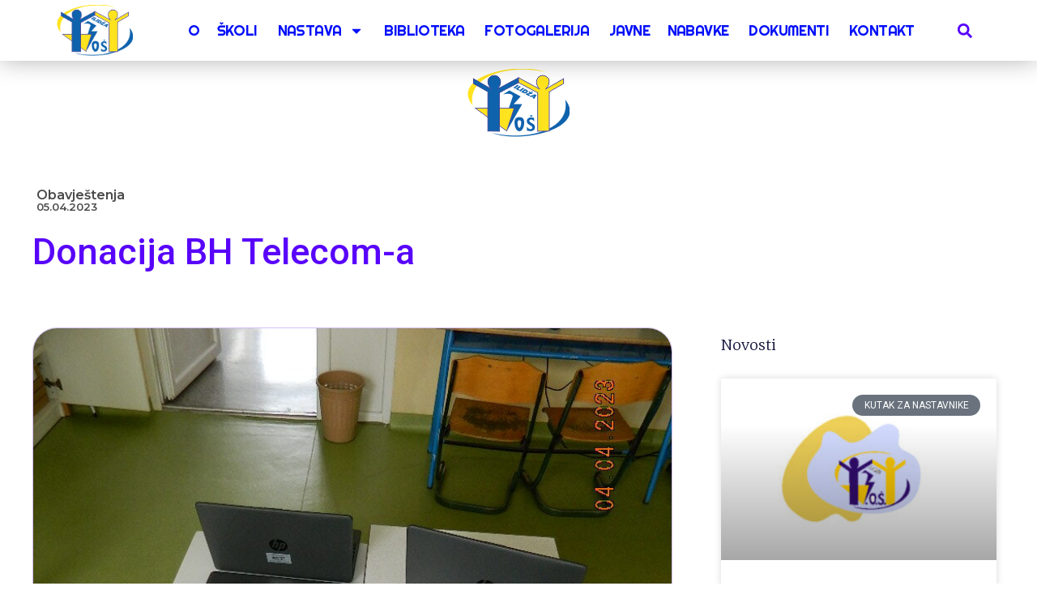

--- FILE ---
content_type: text/css
request_url: https://trecaosnovna.edu.ba/wp-content/uploads/elementor/css/post-604.css?ver=1760806271
body_size: 1298
content:
.elementor-604 .elementor-element.elementor-element-738081f3 > .elementor-container{min-height:0px;}.elementor-604 .elementor-element.elementor-element-738081f3{transition:background 0.3s, border 0.3s, border-radius 0.3s, box-shadow 0.3s;margin-top:0px;margin-bottom:0px;padding:0px 0px 0px 0px;z-index:200;}.elementor-604 .elementor-element.elementor-element-738081f3 > .elementor-background-overlay{transition:background 0.3s, border-radius 0.3s, opacity 0.3s;}.elementor-604 .elementor-element.elementor-element-790166c6 > .elementor-element-populated{margin:0px 0px 0px 0px;--e-column-margin-right:0px;--e-column-margin-left:0px;padding:0px 0px 0px 0px;}.elementor-604 .elementor-element.elementor-element-37871f81:not(.elementor-motion-effects-element-type-background), .elementor-604 .elementor-element.elementor-element-37871f81 > .elementor-motion-effects-container > .elementor-motion-effects-layer{background-color:#FFFFFF;}.elementor-604 .elementor-element.elementor-element-37871f81 > .elementor-container{min-height:75px;}.elementor-604 .elementor-element.elementor-element-37871f81{box-shadow:0px 0px 30px 0px rgba(0,0,0,0.3);transition:background 0.3s, border 0.3s, border-radius 0.3s, box-shadow 0.3s;margin-top:0px;margin-bottom:0px;padding:0% 5% 0% 3%;}.elementor-604 .elementor-element.elementor-element-37871f81 > .elementor-background-overlay{transition:background 0.3s, border-radius 0.3s, opacity 0.3s;}.elementor-bc-flex-widget .elementor-604 .elementor-element.elementor-element-42b8d971.elementor-column .elementor-widget-wrap{align-items:center;}.elementor-604 .elementor-element.elementor-element-42b8d971.elementor-column.elementor-element[data-element_type="column"] > .elementor-widget-wrap.elementor-element-populated{align-content:center;align-items:center;}.elementor-604 .elementor-element.elementor-element-42b8d971 > .elementor-element-populated{margin:0px 0px 0px 0px;--e-column-margin-right:0px;--e-column-margin-left:0px;padding:0px 0px 0px 0px;}.elementor-604 .elementor-element.elementor-element-5352b90{width:auto;max-width:auto;align-self:center;text-align:right;}.elementor-604 .elementor-element.elementor-element-5352b90 img{width:75%;}.elementor-bc-flex-widget .elementor-604 .elementor-element.elementor-element-3f29da42.elementor-column .elementor-widget-wrap{align-items:center;}.elementor-604 .elementor-element.elementor-element-3f29da42.elementor-column.elementor-element[data-element_type="column"] > .elementor-widget-wrap.elementor-element-populated{align-content:center;align-items:center;}.elementor-604 .elementor-element.elementor-element-3f29da42.elementor-column > .elementor-widget-wrap{justify-content:center;}.elementor-604 .elementor-element.elementor-element-3f29da42 > .elementor-element-populated{padding:0px 0px 0px 0px;}.elementor-604 .elementor-element.elementor-element-722a7c9b{width:auto;max-width:auto;margin:0px 10px calc(var(--kit-widget-spacing, 0px) + 0px) 0px;align-self:center;--e-nav-menu-horizontal-menu-item-margin:calc( 25px / 2 );--nav-menu-icon-size:25px;}.elementor-604 .elementor-element.elementor-element-722a7c9b .elementor-menu-toggle{margin-left:auto;background-color:rgba(255,255,255,0);}.elementor-604 .elementor-element.elementor-element-722a7c9b .elementor-nav-menu .elementor-item{font-family:"Righteous", Sans-serif;font-size:18px;font-weight:400;text-transform:capitalize;font-style:normal;line-height:39px;letter-spacing:-0.6px;word-spacing:17px;}.elementor-604 .elementor-element.elementor-element-722a7c9b .elementor-nav-menu--main .elementor-item{color:#0410FA;fill:#0410FA;padding-left:0px;padding-right:0px;}.elementor-604 .elementor-element.elementor-element-722a7c9b .elementor-nav-menu--main .elementor-item:hover,
					.elementor-604 .elementor-element.elementor-element-722a7c9b .elementor-nav-menu--main .elementor-item.elementor-item-active,
					.elementor-604 .elementor-element.elementor-element-722a7c9b .elementor-nav-menu--main .elementor-item.highlighted,
					.elementor-604 .elementor-element.elementor-element-722a7c9b .elementor-nav-menu--main .elementor-item:focus{color:#000000;fill:#000000;}.elementor-604 .elementor-element.elementor-element-722a7c9b .elementor-nav-menu--main .elementor-item.elementor-item-active{color:#00B3FF;}.elementor-604 .elementor-element.elementor-element-722a7c9b .elementor-nav-menu--main:not(.elementor-nav-menu--layout-horizontal) .elementor-nav-menu > li:not(:last-child){margin-bottom:25px;}.elementor-604 .elementor-element.elementor-element-722a7c9b .elementor-nav-menu--dropdown a, .elementor-604 .elementor-element.elementor-element-722a7c9b .elementor-menu-toggle{color:#ffffff;fill:#ffffff;}.elementor-604 .elementor-element.elementor-element-722a7c9b .elementor-nav-menu--dropdown{background-color:#5804fa;}.elementor-604 .elementor-element.elementor-element-722a7c9b .elementor-nav-menu--dropdown a:hover,
					.elementor-604 .elementor-element.elementor-element-722a7c9b .elementor-nav-menu--dropdown a:focus,
					.elementor-604 .elementor-element.elementor-element-722a7c9b .elementor-nav-menu--dropdown a.elementor-item-active,
					.elementor-604 .elementor-element.elementor-element-722a7c9b .elementor-nav-menu--dropdown a.highlighted,
					.elementor-604 .elementor-element.elementor-element-722a7c9b .elementor-menu-toggle:hover,
					.elementor-604 .elementor-element.elementor-element-722a7c9b .elementor-menu-toggle:focus{color:#ffde01;}.elementor-604 .elementor-element.elementor-element-722a7c9b .elementor-nav-menu--dropdown a:hover,
					.elementor-604 .elementor-element.elementor-element-722a7c9b .elementor-nav-menu--dropdown a:focus,
					.elementor-604 .elementor-element.elementor-element-722a7c9b .elementor-nav-menu--dropdown a.elementor-item-active,
					.elementor-604 .elementor-element.elementor-element-722a7c9b .elementor-nav-menu--dropdown a.highlighted{background-color:#5804fa;}.elementor-604 .elementor-element.elementor-element-722a7c9b .elementor-nav-menu--dropdown .elementor-item, .elementor-604 .elementor-element.elementor-element-722a7c9b .elementor-nav-menu--dropdown  .elementor-sub-item{font-family:"Righteous", Sans-serif;font-size:18px;}.elementor-604 .elementor-element.elementor-element-722a7c9b .elementor-nav-menu--main .elementor-nav-menu--dropdown, .elementor-604 .elementor-element.elementor-element-722a7c9b .elementor-nav-menu__container.elementor-nav-menu--dropdown{box-shadow:0px 20px 20px 0px rgba(0,0,0,0.25);}.elementor-604 .elementor-element.elementor-element-722a7c9b .elementor-nav-menu--dropdown a{padding-top:10px;padding-bottom:10px;}.elementor-604 .elementor-element.elementor-element-722a7c9b .elementor-nav-menu--dropdown li:not(:last-child){border-style:solid;border-color:rgba(255,255,255,0.3);border-bottom-width:1px;}.elementor-604 .elementor-element.elementor-element-722a7c9b .elementor-nav-menu--main > .elementor-nav-menu > li > .elementor-nav-menu--dropdown, .elementor-604 .elementor-element.elementor-element-722a7c9b .elementor-nav-menu__container.elementor-nav-menu--dropdown{margin-top:0px !important;}.elementor-604 .elementor-element.elementor-element-722a7c9b div.elementor-menu-toggle{color:#5804FA;}.elementor-604 .elementor-element.elementor-element-722a7c9b div.elementor-menu-toggle svg{fill:#5804FA;}.elementor-bc-flex-widget .elementor-604 .elementor-element.elementor-element-059d1b6.elementor-column .elementor-widget-wrap{align-items:center;}.elementor-604 .elementor-element.elementor-element-059d1b6.elementor-column.elementor-element[data-element_type="column"] > .elementor-widget-wrap.elementor-element-populated{align-content:center;align-items:center;}.elementor-604 .elementor-element.elementor-element-059d1b6 > .elementor-element-populated{padding:0px 0px 0px 0px;}.elementor-604 .elementor-element.elementor-element-6d52917 .elementor-search-form{text-align:right;}.elementor-604 .elementor-element.elementor-element-6d52917 .elementor-search-form__toggle{--e-search-form-toggle-size:33px;--e-search-form-toggle-color:#5804FA;--e-search-form-toggle-background-color:#FFFFFF;}.elementor-604 .elementor-element.elementor-element-6d52917.elementor-search-form--skin-full_screen .elementor-search-form__container{background-color:#5804FA;}.elementor-604 .elementor-element.elementor-element-6d52917 .elementor-search-form__input,
					.elementor-604 .elementor-element.elementor-element-6d52917 .elementor-search-form__icon,
					.elementor-604 .elementor-element.elementor-element-6d52917 .elementor-lightbox .dialog-lightbox-close-button,
					.elementor-604 .elementor-element.elementor-element-6d52917 .elementor-lightbox .dialog-lightbox-close-button:hover,
					.elementor-604 .elementor-element.elementor-element-6d52917.elementor-search-form--skin-full_screen input[type="search"].elementor-search-form__input{color:#FFFFFF;fill:#FFFFFF;}.elementor-604 .elementor-element.elementor-element-6d52917:not(.elementor-search-form--skin-full_screen) .elementor-search-form__container{border-color:#FFFFFF;border-radius:3px;}.elementor-604 .elementor-element.elementor-element-6d52917.elementor-search-form--skin-full_screen input[type="search"].elementor-search-form__input{border-color:#FFFFFF;border-radius:3px;}.elementor-604 .elementor-element.elementor-element-6d52917 .elementor-search-form__toggle:hover{--e-search-form-toggle-color:#FFDE01;}.elementor-604 .elementor-element.elementor-element-6d52917 .elementor-search-form__toggle:focus{--e-search-form-toggle-color:#FFDE01;}.elementor-604 .elementor-element.elementor-element-a379252{--display:flex;}.elementor-theme-builder-content-area{height:400px;}.elementor-location-header:before, .elementor-location-footer:before{content:"";display:table;clear:both;}@media(min-width:768px){.elementor-604 .elementor-element.elementor-element-42b8d971{width:14.137%;}.elementor-604 .elementor-element.elementor-element-3f29da42{width:81.601%;}.elementor-604 .elementor-element.elementor-element-059d1b6{width:3.554%;}}@media(max-width:1024px){.elementor-604 .elementor-element.elementor-element-738081f3{padding:0px 0px 0px 0px;}.elementor-604 .elementor-element.elementor-element-37871f81{padding:0px 30px 0px 30px;}.elementor-604 .elementor-element.elementor-element-3f29da42.elementor-column > .elementor-widget-wrap{justify-content:flex-end;}.elementor-604 .elementor-element.elementor-element-722a7c9b .elementor-nav-menu--dropdown a{padding-top:16px;padding-bottom:16px;}.elementor-604 .elementor-element.elementor-element-722a7c9b .elementor-nav-menu--main > .elementor-nav-menu > li > .elementor-nav-menu--dropdown, .elementor-604 .elementor-element.elementor-element-722a7c9b .elementor-nav-menu__container.elementor-nav-menu--dropdown{margin-top:20px !important;}}@media(max-width:767px){.elementor-604 .elementor-element.elementor-element-37871f81 > .elementor-container{min-height:85px;}.elementor-604 .elementor-element.elementor-element-42b8d971{width:50%;}.elementor-604 .elementor-element.elementor-element-3f29da42{width:40%;}.elementor-604 .elementor-element.elementor-element-059d1b6{width:10%;}}

--- FILE ---
content_type: text/css
request_url: https://trecaosnovna.edu.ba/wp-content/uploads/elementor/css/post-1329.css?ver=1760806271
body_size: 662
content:
.elementor-1329 .elementor-element.elementor-element-63f18945:not(.elementor-motion-effects-element-type-background), .elementor-1329 .elementor-element.elementor-element-63f18945 > .elementor-motion-effects-container > .elementor-motion-effects-layer{background-image:url("https://trecaosnovna.edu.ba/wp-content/uploads/2020/06/Skola_sada_1.jpg");background-position:center center;background-size:cover;}.elementor-1329 .elementor-element.elementor-element-63f18945 > .elementor-background-overlay{background-color:#001035;opacity:0.6;transition:background 0.3s, border-radius 0.3s, opacity 0.3s;}.elementor-1329 .elementor-element.elementor-element-63f18945{transition:background 0.3s, border 0.3s, border-radius 0.3s, box-shadow 0.3s;padding:50px 0px 15px 0px;}.elementor-1329 .elementor-element.elementor-element-1fe67db3 > .elementor-element-populated{padding:0px 0px 0px 100px;}.elementor-1329 .elementor-element.elementor-element-03b7c40{text-align:left;}.elementor-1329 .elementor-element.elementor-element-03b7c40 .elementor-heading-title{font-family:"Roboto", Sans-serif;color:#FFFFFF;}.elementor-1329 .elementor-element.elementor-element-8ce6ce6{--divider-border-style:solid;--divider-color:#FFFFFF;--divider-border-width:2px;}.elementor-1329 .elementor-element.elementor-element-8ce6ce6 .elementor-divider-separator{width:0%;margin:0 auto;margin-left:0;}.elementor-1329 .elementor-element.elementor-element-8ce6ce6 .elementor-divider{text-align:left;padding-block-start:15px;padding-block-end:15px;}.elementor-1329 .elementor-element.elementor-element-4c6f0fd > .elementor-container > .elementor-column > .elementor-widget-wrap{align-content:center;align-items:center;}.elementor-1329 .elementor-element.elementor-element-4c6f0fd{border-style:dotted;border-width:1px 0px 0px 0px;border-color:rgba(255,255,255,0.59);margin-top:80px;margin-bottom:0px;padding:20px 0px 0px 0px;}.elementor-1329 .elementor-element.elementor-element-3da215ef .elementor-heading-title{font-size:13px;font-weight:300;line-height:1.5em;color:rgba(255,255,255,0.5);}.elementor-1329 .elementor-element.elementor-element-1470324e{text-align:right;}.elementor-1329 .elementor-element.elementor-element-1470324e .elementor-heading-title{font-size:13px;font-weight:300;line-height:1.5em;color:rgba(255,255,255,0.5);}.elementor-theme-builder-content-area{height:400px;}.elementor-location-header:before, .elementor-location-footer:before{content:"";display:table;clear:both;}@media(max-width:1024px) and (min-width:768px){.elementor-1329 .elementor-element.elementor-element-46749b25{width:70%;}.elementor-1329 .elementor-element.elementor-element-503e45a{width:30%;}}@media(max-width:1024px){.elementor-1329 .elementor-element.elementor-element-63f18945{padding:30px 20px 30px 20px;}}@media(max-width:767px){.elementor-1329 .elementor-element.elementor-element-63f18945{padding:30px 20px 30px 20px;}.elementor-1329 .elementor-element.elementor-element-1fe67db3 > .elementor-element-populated{padding:0px 0px 0px 0px;}.elementor-1329 .elementor-element.elementor-element-4c6f0fd{margin-top:30px;margin-bottom:0px;}.elementor-1329 .elementor-element.elementor-element-1470324e{text-align:left;}}@media(min-width:1025px){.elementor-1329 .elementor-element.elementor-element-63f18945:not(.elementor-motion-effects-element-type-background), .elementor-1329 .elementor-element.elementor-element-63f18945 > .elementor-motion-effects-container > .elementor-motion-effects-layer{background-attachment:fixed;}}